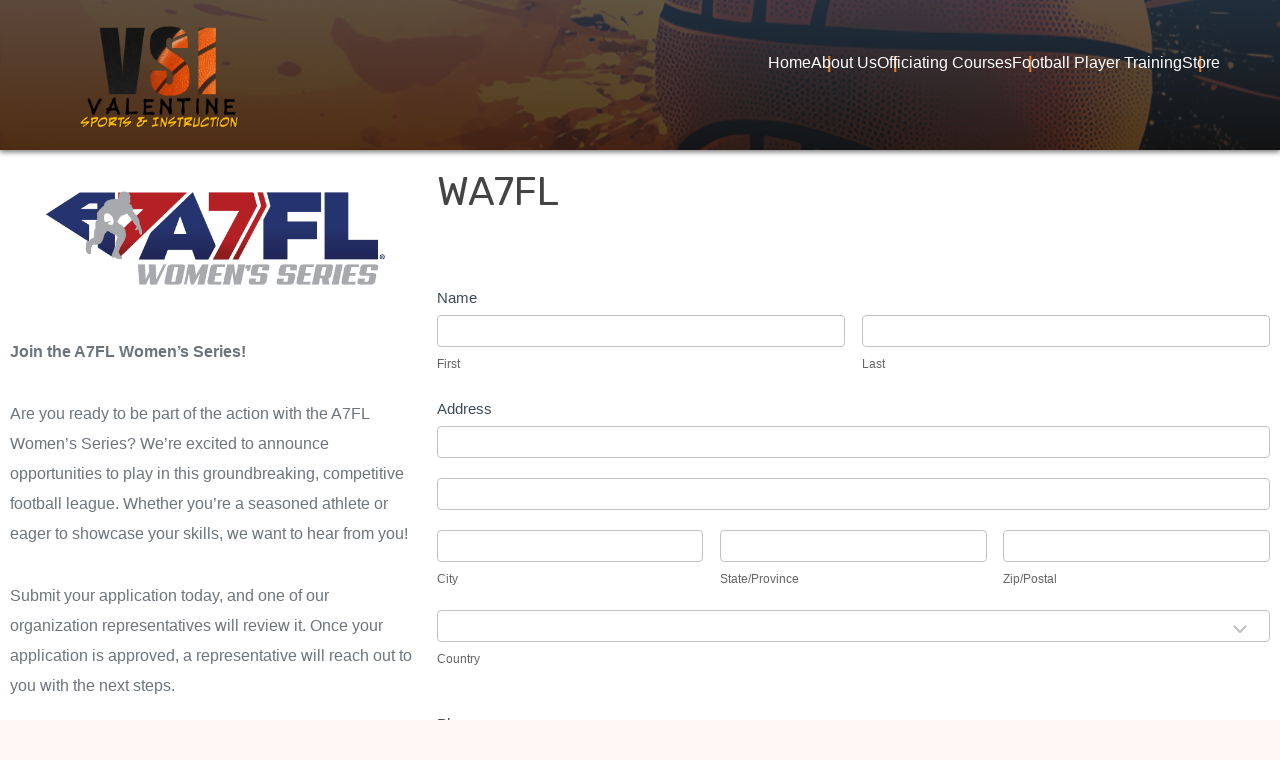

--- FILE ---
content_type: text/html; charset=UTF-8
request_url: https://valentinesports.org/wa7fl-2/
body_size: 13051
content:
<!doctype html><html lang="en-US" class="no-js" itemtype="https://schema.org/WebPage" itemscope><head><meta charset="UTF-8"><link rel="preconnect" href="https://fonts.gstatic.com/" crossorigin /><meta name="viewport" content="width=device-width, initial-scale=1, minimum-scale=1"><title>WA7FL &#8211; Valentine Sports &amp; Instruction</title><meta name='robots' content='max-image-preview:large' /><link rel='dns-prefetch' href='//stats.wp.com' /><link rel='dns-prefetch' href='//www.googletagmanager.com' /><link rel='preconnect' href='https://valentinesports.b-cdn.net' /><link rel="alternate" type="application/rss+xml" title="Valentine Sports &amp; Instruction &raquo; Feed" href="https://valentinesports.org/feed/" /><link rel="alternate" type="application/rss+xml" title="Valentine Sports &amp; Instruction &raquo; Comments Feed" href="https://valentinesports.org/comments/feed/" /><link rel="alternate" title="oEmbed (JSON)" type="application/json+oembed" href="https://valentinesports.org/wp-json/oembed/1.0/embed?url=https%3A%2F%2Fvalentinesports.org%2Fwa7fl-2%2F" /><link rel="alternate" title="oEmbed (XML)" type="text/xml+oembed" href="https://valentinesports.org/wp-json/oembed/1.0/embed?url=https%3A%2F%2Fvalentinesports.org%2Fwa7fl-2%2F&#038;format=xml" /> <script src="[data-uri]" defer></script><script data-optimized="1" src="https://valentinesports.org/wp-content/plugins/litespeed-cache/assets/js/webfontloader.min.js" defer></script><link data-optimized="2" rel="stylesheet" href="https://valentinesports.org/wp-content/litespeed/css/d7a29c7b9c34ab70742088724fd0bb44.css?ver=0d9ef" /> <script type="text/template" id="tmpl-variation-template"><div class="woocommerce-variation-description">{{{ data.variation.variation_description }}}</div>
	<div class="woocommerce-variation-price">{{{ data.variation.price_html }}}</div>
	<div class="woocommerce-variation-availability">{{{ data.variation.availability_html }}}</div></script> <script type="text/template" id="tmpl-unavailable-variation-template"><p role="alert">Sorry, this product is unavailable. Please choose a different combination.</p></script> <script src="https://valentinesports.b-cdn.net/wp-includes/js/jquery/jquery.min.js?ver=3.7.1" id="jquery-core-js"></script> <script src="https://stats.wp.com/s-202605.js" id="woocommerce-analytics-js" defer data-wp-strategy="defer"></script> 
 <script src="https://www.googletagmanager.com/gtag/js?id=G-7GWJ32BD52" id="google_gtagjs-js" defer data-deferred="1"></script> <script id="google_gtagjs-js-after" src="[data-uri]" defer></script> <link rel="https://api.w.org/" href="https://valentinesports.org/wp-json/" /><link rel="alternate" title="JSON" type="application/json" href="https://valentinesports.org/wp-json/wp/v2/pages/26274" /><link rel="EditURI" type="application/rsd+xml" title="RSD" href="https://valentinesports.org/xmlrpc.php?rsd" /><meta name="generator" content="WordPress 6.9" /><meta name="generator" content="WooCommerce 10.4.3" /><link rel="canonical" href="https://valentinesports.org/wa7fl-2/" /><link rel='shortlink' href='https://valentinesports.org/?p=26274' /><meta name="generator" content="Site Kit by Google 1.170.0" />
<noscript><style>.woocommerce-product-gallery{ opacity: 1 !important; }</style></noscript><meta name="generator" content="Elementor 3.34.2; features: additional_custom_breakpoints; settings: css_print_method-external, google_font-enabled, font_display-auto"><link rel="icon" href="https://valentinesports.b-cdn.net/wp-content/uploads/2024/08/cropped-Copy-of-Copy-of-Valentine-Sports-Instruction-32x32.png" sizes="32x32" /><link rel="icon" href="https://valentinesports.b-cdn.net/wp-content/uploads/2024/08/cropped-Copy-of-Copy-of-Valentine-Sports-Instruction-192x192.png" sizes="192x192" /><link rel="apple-touch-icon" href="https://valentinesports.b-cdn.net/wp-content/uploads/2024/08/cropped-Copy-of-Copy-of-Valentine-Sports-Instruction-180x180.png" /><meta name="msapplication-TileImage" content="https://valentinesports.b-cdn.net/wp-content/uploads/2024/08/cropped-Copy-of-Copy-of-Valentine-Sports-Instruction-270x270.png" /></head><body class="wp-singular page-template-default page page-id-26274 wp-custom-logo wp-embed-responsive wp-theme-kadence theme-kadence ldx-plugin woocommerce-no-js footer-on-bottom hide-focus-outline link-style-standard content-title-style-hide content-width-fullwidth content-style-unboxed content-vertical-padding-hide transparent-header mobile-transparent-header kadence-elementor-colors elementor-default elementor-kit-25587 elementor-page elementor-page-26274"><div id="wrapper" class="site wp-site-blocks">
<a class="skip-link screen-reader-text scroll-ignore" href="#main">Skip to content</a><header data-elementor-type="header" data-elementor-id="25570" class="elementor elementor-25570 elementor-location-header" data-elementor-post-type="elementor_library"><section class="elementor-section elementor-top-section elementor-element elementor-element-c5b8f02 elementor-section-full_width elementor-section-height-default elementor-section-height-default" data-id="c5b8f02" data-element_type="section" data-settings="{&quot;jet_parallax_layout_list&quot;:[]}"><div class="elementor-container elementor-column-gap-no"><div class="elementor-column elementor-col-100 elementor-top-column elementor-element elementor-element-2720f54" data-id="2720f54" data-element_type="column"><div class="elementor-widget-wrap elementor-element-populated"><div class="elementor-element elementor-element-bb71b7a elementor-widget elementor-widget-html" data-id="bb71b7a" data-element_type="widget" data-widget_type="html.default"><div class="elementor-widget-container">
<!DOCTYPE html><html lang="en"><head><meta charset="UTF-8"><meta name="viewport" content="width=device-width, initial-scale=1.0"><title>Valentine Sports - Header</title></head><body><header><div class="header-content"><div class="logo">
<a href="https://valentinesports.org/">
<img data-lazyloaded="1" src="[data-uri]" width="522" height="327" data-src="https://valentinesports.b-cdn.net/wp-content/uploads/2021/09/logo.png" alt="Valentine Sports & Instruction"><noscript><img data-lazyloaded="1" src="[data-uri]" width="522" height="327" data-src="https://valentinesports.b-cdn.net/wp-content/uploads/2021/09/logo.png" alt="Valentine Sports & Instruction"><noscript><img width="522" height="327" src="https://valentinesports.b-cdn.net/wp-content/uploads/2021/09/logo.png" alt="Valentine Sports & Instruction"></noscript></noscript>
</a></div>
<button class="mobile-menu-toggle" onclick="toggleMenu()">☰</button><nav id="mainNav"><ul><li><a href="https://valentinesports.org/">Home</a></li><li><a href="https://valentinesports.org/about/">About Us</a></li><li><a href="https://valentinesports.org/courses-list/">Officiating Courses</a></li><li><a href="https://valentinesports.org/football-player-training-sessions/">Football Player Training</a></li><li><a href="https://valentinesports.org/shop/">Store</a></li></ul></nav></div></header> <script data-no-optimize="1">window.lazyLoadOptions=Object.assign({},{threshold:300},window.lazyLoadOptions||{});!function(t,e){"object"==typeof exports&&"undefined"!=typeof module?module.exports=e():"function"==typeof define&&define.amd?define(e):(t="undefined"!=typeof globalThis?globalThis:t||self).LazyLoad=e()}(this,function(){"use strict";function e(){return(e=Object.assign||function(t){for(var e=1;e<arguments.length;e++){var n,a=arguments[e];for(n in a)Object.prototype.hasOwnProperty.call(a,n)&&(t[n]=a[n])}return t}).apply(this,arguments)}function o(t){return e({},at,t)}function l(t,e){return t.getAttribute(gt+e)}function c(t){return l(t,vt)}function s(t,e){return function(t,e,n){e=gt+e;null!==n?t.setAttribute(e,n):t.removeAttribute(e)}(t,vt,e)}function i(t){return s(t,null),0}function r(t){return null===c(t)}function u(t){return c(t)===_t}function d(t,e,n,a){t&&(void 0===a?void 0===n?t(e):t(e,n):t(e,n,a))}function f(t,e){et?t.classList.add(e):t.className+=(t.className?" ":"")+e}function _(t,e){et?t.classList.remove(e):t.className=t.className.replace(new RegExp("(^|\\s+)"+e+"(\\s+|$)")," ").replace(/^\s+/,"").replace(/\s+$/,"")}function g(t){return t.llTempImage}function v(t,e){!e||(e=e._observer)&&e.unobserve(t)}function b(t,e){t&&(t.loadingCount+=e)}function p(t,e){t&&(t.toLoadCount=e)}function n(t){for(var e,n=[],a=0;e=t.children[a];a+=1)"SOURCE"===e.tagName&&n.push(e);return n}function h(t,e){(t=t.parentNode)&&"PICTURE"===t.tagName&&n(t).forEach(e)}function a(t,e){n(t).forEach(e)}function m(t){return!!t[lt]}function E(t){return t[lt]}function I(t){return delete t[lt]}function y(e,t){var n;m(e)||(n={},t.forEach(function(t){n[t]=e.getAttribute(t)}),e[lt]=n)}function L(a,t){var o;m(a)&&(o=E(a),t.forEach(function(t){var e,n;e=a,(t=o[n=t])?e.setAttribute(n,t):e.removeAttribute(n)}))}function k(t,e,n){f(t,e.class_loading),s(t,st),n&&(b(n,1),d(e.callback_loading,t,n))}function A(t,e,n){n&&t.setAttribute(e,n)}function O(t,e){A(t,rt,l(t,e.data_sizes)),A(t,it,l(t,e.data_srcset)),A(t,ot,l(t,e.data_src))}function w(t,e,n){var a=l(t,e.data_bg_multi),o=l(t,e.data_bg_multi_hidpi);(a=nt&&o?o:a)&&(t.style.backgroundImage=a,n=n,f(t=t,(e=e).class_applied),s(t,dt),n&&(e.unobserve_completed&&v(t,e),d(e.callback_applied,t,n)))}function x(t,e){!e||0<e.loadingCount||0<e.toLoadCount||d(t.callback_finish,e)}function M(t,e,n){t.addEventListener(e,n),t.llEvLisnrs[e]=n}function N(t){return!!t.llEvLisnrs}function z(t){if(N(t)){var e,n,a=t.llEvLisnrs;for(e in a){var o=a[e];n=e,o=o,t.removeEventListener(n,o)}delete t.llEvLisnrs}}function C(t,e,n){var a;delete t.llTempImage,b(n,-1),(a=n)&&--a.toLoadCount,_(t,e.class_loading),e.unobserve_completed&&v(t,n)}function R(i,r,c){var l=g(i)||i;N(l)||function(t,e,n){N(t)||(t.llEvLisnrs={});var a="VIDEO"===t.tagName?"loadeddata":"load";M(t,a,e),M(t,"error",n)}(l,function(t){var e,n,a,o;n=r,a=c,o=u(e=i),C(e,n,a),f(e,n.class_loaded),s(e,ut),d(n.callback_loaded,e,a),o||x(n,a),z(l)},function(t){var e,n,a,o;n=r,a=c,o=u(e=i),C(e,n,a),f(e,n.class_error),s(e,ft),d(n.callback_error,e,a),o||x(n,a),z(l)})}function T(t,e,n){var a,o,i,r,c;t.llTempImage=document.createElement("IMG"),R(t,e,n),m(c=t)||(c[lt]={backgroundImage:c.style.backgroundImage}),i=n,r=l(a=t,(o=e).data_bg),c=l(a,o.data_bg_hidpi),(r=nt&&c?c:r)&&(a.style.backgroundImage='url("'.concat(r,'")'),g(a).setAttribute(ot,r),k(a,o,i)),w(t,e,n)}function G(t,e,n){var a;R(t,e,n),a=e,e=n,(t=Et[(n=t).tagName])&&(t(n,a),k(n,a,e))}function D(t,e,n){var a;a=t,(-1<It.indexOf(a.tagName)?G:T)(t,e,n)}function S(t,e,n){var a;t.setAttribute("loading","lazy"),R(t,e,n),a=e,(e=Et[(n=t).tagName])&&e(n,a),s(t,_t)}function V(t){t.removeAttribute(ot),t.removeAttribute(it),t.removeAttribute(rt)}function j(t){h(t,function(t){L(t,mt)}),L(t,mt)}function F(t){var e;(e=yt[t.tagName])?e(t):m(e=t)&&(t=E(e),e.style.backgroundImage=t.backgroundImage)}function P(t,e){var n;F(t),n=e,r(e=t)||u(e)||(_(e,n.class_entered),_(e,n.class_exited),_(e,n.class_applied),_(e,n.class_loading),_(e,n.class_loaded),_(e,n.class_error)),i(t),I(t)}function U(t,e,n,a){var o;n.cancel_on_exit&&(c(t)!==st||"IMG"===t.tagName&&(z(t),h(o=t,function(t){V(t)}),V(o),j(t),_(t,n.class_loading),b(a,-1),i(t),d(n.callback_cancel,t,e,a)))}function $(t,e,n,a){var o,i,r=(i=t,0<=bt.indexOf(c(i)));s(t,"entered"),f(t,n.class_entered),_(t,n.class_exited),o=t,i=a,n.unobserve_entered&&v(o,i),d(n.callback_enter,t,e,a),r||D(t,n,a)}function q(t){return t.use_native&&"loading"in HTMLImageElement.prototype}function H(t,o,i){t.forEach(function(t){return(a=t).isIntersecting||0<a.intersectionRatio?$(t.target,t,o,i):(e=t.target,n=t,a=o,t=i,void(r(e)||(f(e,a.class_exited),U(e,n,a,t),d(a.callback_exit,e,n,t))));var e,n,a})}function B(e,n){var t;tt&&!q(e)&&(n._observer=new IntersectionObserver(function(t){H(t,e,n)},{root:(t=e).container===document?null:t.container,rootMargin:t.thresholds||t.threshold+"px"}))}function J(t){return Array.prototype.slice.call(t)}function K(t){return t.container.querySelectorAll(t.elements_selector)}function Q(t){return c(t)===ft}function W(t,e){return e=t||K(e),J(e).filter(r)}function X(e,t){var n;(n=K(e),J(n).filter(Q)).forEach(function(t){_(t,e.class_error),i(t)}),t.update()}function t(t,e){var n,a,t=o(t);this._settings=t,this.loadingCount=0,B(t,this),n=t,a=this,Y&&window.addEventListener("online",function(){X(n,a)}),this.update(e)}var Y="undefined"!=typeof window,Z=Y&&!("onscroll"in window)||"undefined"!=typeof navigator&&/(gle|ing|ro)bot|crawl|spider/i.test(navigator.userAgent),tt=Y&&"IntersectionObserver"in window,et=Y&&"classList"in document.createElement("p"),nt=Y&&1<window.devicePixelRatio,at={elements_selector:".lazy",container:Z||Y?document:null,threshold:300,thresholds:null,data_src:"src",data_srcset:"srcset",data_sizes:"sizes",data_bg:"bg",data_bg_hidpi:"bg-hidpi",data_bg_multi:"bg-multi",data_bg_multi_hidpi:"bg-multi-hidpi",data_poster:"poster",class_applied:"applied",class_loading:"litespeed-loading",class_loaded:"litespeed-loaded",class_error:"error",class_entered:"entered",class_exited:"exited",unobserve_completed:!0,unobserve_entered:!1,cancel_on_exit:!0,callback_enter:null,callback_exit:null,callback_applied:null,callback_loading:null,callback_loaded:null,callback_error:null,callback_finish:null,callback_cancel:null,use_native:!1},ot="src",it="srcset",rt="sizes",ct="poster",lt="llOriginalAttrs",st="loading",ut="loaded",dt="applied",ft="error",_t="native",gt="data-",vt="ll-status",bt=[st,ut,dt,ft],pt=[ot],ht=[ot,ct],mt=[ot,it,rt],Et={IMG:function(t,e){h(t,function(t){y(t,mt),O(t,e)}),y(t,mt),O(t,e)},IFRAME:function(t,e){y(t,pt),A(t,ot,l(t,e.data_src))},VIDEO:function(t,e){a(t,function(t){y(t,pt),A(t,ot,l(t,e.data_src))}),y(t,ht),A(t,ct,l(t,e.data_poster)),A(t,ot,l(t,e.data_src)),t.load()}},It=["IMG","IFRAME","VIDEO"],yt={IMG:j,IFRAME:function(t){L(t,pt)},VIDEO:function(t){a(t,function(t){L(t,pt)}),L(t,ht),t.load()}},Lt=["IMG","IFRAME","VIDEO"];return t.prototype={update:function(t){var e,n,a,o=this._settings,i=W(t,o);{if(p(this,i.length),!Z&&tt)return q(o)?(e=o,n=this,i.forEach(function(t){-1!==Lt.indexOf(t.tagName)&&S(t,e,n)}),void p(n,0)):(t=this._observer,o=i,t.disconnect(),a=t,void o.forEach(function(t){a.observe(t)}));this.loadAll(i)}},destroy:function(){this._observer&&this._observer.disconnect(),K(this._settings).forEach(function(t){I(t)}),delete this._observer,delete this._settings,delete this.loadingCount,delete this.toLoadCount},loadAll:function(t){var e=this,n=this._settings;W(t,n).forEach(function(t){v(t,e),D(t,n,e)})},restoreAll:function(){var e=this._settings;K(e).forEach(function(t){P(t,e)})}},t.load=function(t,e){e=o(e);D(t,e)},t.resetStatus=function(t){i(t)},t}),function(t,e){"use strict";function n(){e.body.classList.add("litespeed_lazyloaded")}function a(){console.log("[LiteSpeed] Start Lazy Load"),o=new LazyLoad(Object.assign({},t.lazyLoadOptions||{},{elements_selector:"[data-lazyloaded]",callback_finish:n})),i=function(){o.update()},t.MutationObserver&&new MutationObserver(i).observe(e.documentElement,{childList:!0,subtree:!0,attributes:!0})}var o,i;t.addEventListener?t.addEventListener("load",a,!1):t.attachEvent("onload",a)}(window,document);</script><script data-optimized="1" src="https://valentinesports.org/wp-content/litespeed/js/26c9f61551bf85d1679e4e0b479a31f5.js?ver=0d9ef" defer></script></body></html></div></div></div></div></div></section></header><main id="inner-wrap" class="wrap kt-clear" role="main"><div id="primary" class="content-area"><div class="content-container site-container"><div id="main" class="site-main"><div class="woocommerce kadence-woo-messages-none-woo-pages woocommerce-notices-wrapper"></div><div class="content-wrap"><article id="post-26274" class="entry content-bg single-entry post-26274 page type-page status-publish hentry"><div class="entry-content-wrap"><div class="entry-content single-content"><div data-elementor-type="wp-page" data-elementor-id="26274" class="elementor elementor-26274" data-elementor-post-type="page"><section class="elementor-section elementor-top-section elementor-element elementor-element-0e474bb elementor-section-full_width elementor-section-height-default elementor-section-height-default" data-id="0e474bb" data-element_type="section" data-settings="{&quot;jet_parallax_layout_list&quot;:[]}"><div class="elementor-container elementor-column-gap-default"><div class="elementor-column elementor-col-50 elementor-top-column elementor-element elementor-element-422c3eb" data-id="422c3eb" data-element_type="column"><div class="elementor-widget-wrap elementor-element-populated"><div class="elementor-element elementor-element-3b106d1 elementor-widget elementor-widget-image" data-id="3b106d1" data-element_type="widget" data-widget_type="image.default"><div class="elementor-widget-container">
<img data-lazyloaded="1" src="[data-uri]" fetchpriority="high" decoding="async" width="676" height="261" data-src="https://valentinesports.b-cdn.net/wp-content/uploads/2023/11/A7FL-Womens-Series-Logo.png" class="attachment-large size-large wp-image-26359" alt="" data-srcset="https://valentinesports.b-cdn.net/wp-content/uploads/2023/11/A7FL-Womens-Series-Logo.png 676w, https://valentinesports.b-cdn.net/wp-content/uploads/2023/11/A7FL-Womens-Series-Logo-300x116.png 300w, https://valentinesports.b-cdn.net/wp-content/uploads/2023/11/A7FL-Womens-Series-Logo-600x232.png 600w" data-sizes="(max-width: 676px) 100vw, 676px" /><noscript><img fetchpriority="high" decoding="async" width="676" height="261" src="https://valentinesports.b-cdn.net/wp-content/uploads/2023/11/A7FL-Womens-Series-Logo.png" class="attachment-large size-large wp-image-26359" alt="" srcset="https://valentinesports.b-cdn.net/wp-content/uploads/2023/11/A7FL-Womens-Series-Logo.png 676w, https://valentinesports.b-cdn.net/wp-content/uploads/2023/11/A7FL-Womens-Series-Logo-300x116.png 300w, https://valentinesports.b-cdn.net/wp-content/uploads/2023/11/A7FL-Womens-Series-Logo-600x232.png 600w" sizes="(max-width: 676px) 100vw, 676px" /></noscript></div></div><div class="elementor-element elementor-element-c603697 elementor-widget elementor-widget-text-editor" data-id="c603697" data-element_type="widget" data-widget_type="text-editor.default"><div class="elementor-widget-container"><p><strong>Join the A7FL Women’s Series!</strong></p><p>Are you ready to be part of the action with the A7FL Women’s Series? We&#8217;re excited to announce opportunities to play in this groundbreaking, competitive football league. Whether you&#8217;re a seasoned athlete or eager to showcase your skills, we want to hear from you!</p><p>Submit your application today, and one of our organization representatives will review it. Once your application is approved, a representative will reach out to you with the next steps.</p><p>Don&#8217;t miss your chance to join this dynamic and fast-paced league. Take the first step toward becoming a part of the A7FL Women’s Series family!</p><p><strong>Apply Now</strong> and let’s get you in the game!</p></div></div></div></div><div class="elementor-column elementor-col-50 elementor-top-column elementor-element elementor-element-a4c5fc4" data-id="a4c5fc4" data-element_type="column"><div class="elementor-widget-wrap elementor-element-populated"><div class="elementor-element elementor-element-4a89479 elementor-widget elementor-widget-shortcode" data-id="4a89479" data-element_type="widget" data-widget_type="shortcode.default"><div class="elementor-widget-container"><div class="elementor-shortcode"><div class="frm_forms  with_frm_style frm_style_formidable-style" id="frm_form_4_container" data-token="de4ee886d11c105dca4df2ff5a845afa"><form enctype="multipart/form-data" method="post" class="frm-show-form  frm_pro_form " id="form_wa7fl2" data-token="de4ee886d11c105dca4df2ff5a845afa"><div class="frm_form_fields "><fieldset><legend class="frm_screen_reader">WA7FL</legend><h3 class="frm_form_title">WA7FL</h3><div class="frm_fields_container">
<input type="hidden" name="frm_action" value="create" />
<input type="hidden" name="form_id" value="4" />
<input type="hidden" name="frm_hide_fields_4" id="frm_hide_fields_4" value="" />
<input type="hidden" name="form_key" value="wa7fl2" />
<input type="hidden" name="item_meta[0]" value="" />
<input type="hidden" id="frm_submit_entry_4" name="frm_submit_entry_4" value="cb92e63d72" /><input type="hidden" name="_wp_http_referer" value="/wa7fl-2/" /><div id="frm_field_36_container" class="frm_form_field form-field  frm_top_container frm12 frm_first"><div  id="field_a0zxz2_label" class="frm_primary_label">Name
<span class="frm_required" aria-hidden="true"></span></div><fieldset aria-labelledby="field_a0zxz2_label"><legend class="frm_screen_reader frm_hidden">
Name</legend><div  class="frm_combo_inputs_container" id="frm_combo_inputs_container_36" data-name-layout="first_last"><div
id="frm_field_36-first_container"
class="frm_form_field form-field frm_form_subfield-first  frm6"
data-sub-field-name="first"
>
<label for="field_a0zxz2_first" class="frm_screen_reader frm_hidden">
First				</label><input  type="text" id="field_a0zxz2_first" value="" name="item_meta[36][first]" autocomplete="given-name" data-invmsg="Name is invalid" aria-invalid="false"  /><div class="frm_description" id="frm_field_36_first_desc">First</div></div><div
id="frm_field_36-last_container"
class="frm_form_field form-field frm_form_subfield-last  frm6"
data-sub-field-name="last"
>
<label for="field_a0zxz2_last" class="frm_screen_reader frm_hidden">
Last				</label><input  type="text" id="field_a0zxz2_last" value="" name="item_meta[36][last]" autocomplete="family-name" data-invmsg="Name is invalid" aria-invalid="false"  /><div class="frm_description" id="frm_field_36_last_desc">Last</div></div></div></fieldset></div><div id="frm_field_37_container" class="frm_form_field form-field  frm_top_container"><div  id="field_zdt112_label" class="frm_primary_label">Address
<span class="frm_required" aria-hidden="true"></span></div><fieldset aria-labelledby="field_zdt112_label"><legend class="frm_screen_reader frm_hidden">
Address</legend><div class="frm_combo_inputs_container"><div id="frm_field_37-line1_container" class="frm_form_field form-field ">
<label for="field_zdt112_line1" class="frm_screen_reader frm_hidden">
Address	</label>
<input type="text" id="field_zdt112_line1" value="" name="item_meta[37][line1]"  data-invmsg="Address is invalid" aria-invalid="false"   autocomplete="address-line1" /></div><div id="frm_field_37-line2_container" class="frm_form_field form-field ">
<label for="field_zdt112_line2" class="frm_screen_reader frm_hidden">
Address	</label>
<input type="text" id="field_zdt112_line2" value="" name="item_meta[37][line2]"  data-invmsg="Address is invalid" class="frm_optional" aria-invalid="false"   autocomplete="address-line2" /></div><div id="frm_field_37-city_container" class="frm_form_field form-field frm_third frm_first">
<label for="field_zdt112_city" class="frm_screen_reader frm_hidden">
City	</label>
<input type="text" id="field_zdt112_city" value="" name="item_meta[37][city]"  data-invmsg="Address is invalid" aria-invalid="false"   autocomplete="address-level2" /><div class="frm_description">City</div></div><div id="frm_field_37-state_container" class="frm_form_field form-field frm_third">
<label for="field_zdt112_state" class="frm_screen_reader frm_hidden">
State/Province	</label>
<input type="text" id="field_zdt112_state" value="" name="item_meta[37][state]"  data-invmsg="Address is invalid" aria-invalid="false"   autocomplete="address-level1" /><div class="frm_description">State/Province</div></div><div id="frm_field_37-zip_container" class="frm_form_field form-field frm_third">
<label for="field_zdt112_zip" class="frm_screen_reader frm_hidden">
Zip/Postal	</label>
<input type="text" id="field_zdt112_zip" value="" name="item_meta[37][zip]"  data-invmsg="Address is invalid" aria-invalid="false"   autocomplete="postal-code" /><div class="frm_description">Zip/Postal</div></div><div id="frm_field_37-country_container" class="frm_form_field form-field ">
<label for="field_zdt112_country" class="frm_screen_reader frm_hidden">
Country	</label>
<select name="item_meta[37][country]" id="field_zdt112_country"  data-invmsg="Address is invalid" aria-invalid="false"   autocomplete="country-name"><option value="" class=""></option><option  value="Afghanistan" data-code="AF">Afghanistan</option><option  value="Aland Islands" data-code="AX">Aland Islands</option><option  value="Albania" data-code="AL">Albania</option><option  value="Algeria" data-code="DZ">Algeria</option><option  value="American Samoa" data-code="AS">American Samoa</option><option  value="Andorra" data-code="AD">Andorra</option><option  value="Angola" data-code="AO">Angola</option><option  value="Anguilla" data-code="AI">Anguilla</option><option  value="Antarctica" data-code="AQ">Antarctica</option><option  value="Antigua and Barbuda" data-code="AG">Antigua and Barbuda</option><option  value="Argentina" data-code="AR">Argentina</option><option  value="Armenia" data-code="AM">Armenia</option><option  value="Aruba" data-code="AW">Aruba</option><option  value="Australia" data-code="AU">Australia</option><option  value="Austria" data-code="AT">Austria</option><option  value="Azerbaijan" data-code="AZ">Azerbaijan</option><option  value="Bahamas" data-code="BS">Bahamas</option><option  value="Bahrain" data-code="BH">Bahrain</option><option  value="Bangladesh" data-code="BD">Bangladesh</option><option  value="Barbados" data-code="BB">Barbados</option><option  value="Belarus" data-code="BY">Belarus</option><option  value="Belgium" data-code="BE">Belgium</option><option  value="Belize" data-code="BZ">Belize</option><option  value="Benin" data-code="BJ">Benin</option><option  value="Bermuda" data-code="BM">Bermuda</option><option  value="Bhutan" data-code="BT">Bhutan</option><option  value="Bolivia" data-code="BO">Bolivia</option><option  value="Bonaire, Sint Eustatius and Saba">Bonaire, Sint Eustatius and Saba</option><option  value="Bosnia and Herzegovina" data-code="BA">Bosnia and Herzegovina</option><option  value="Botswana" data-code="BW">Botswana</option><option  value="Bouvet Island" data-code="BV">Bouvet Island</option><option  value="Brazil" data-code="BR">Brazil</option><option  value="British Indian Ocean Territory" data-code="IO">British Indian Ocean Territory</option><option  value="Brunei" data-code="BN">Brunei</option><option  value="Bulgaria" data-code="BG">Bulgaria</option><option  value="Burkina Faso" data-code="BF">Burkina Faso</option><option  value="Burundi" data-code="BI">Burundi</option><option  value="C&ocirc;te d&#039;Ivoire">C&ocirc;te d&#039;Ivoire</option><option  value="Cambodia" data-code="KH">Cambodia</option><option  value="Cameroon" data-code="CM">Cameroon</option><option  value="Canada" data-code="CA">Canada</option><option  value="Cape Verde" data-code="CV">Cape Verde</option><option  value="Cayman Islands" data-code="KY">Cayman Islands</option><option  value="Central African Republic" data-code="CF">Central African Republic</option><option  value="Chad" data-code="TD">Chad</option><option  value="Chile" data-code="CL">Chile</option><option  value="China" data-code="CN">China</option><option  value="Christmas Island" data-code="CX">Christmas Island</option><option  value="Cocos (Keeling) Islands">Cocos (Keeling) Islands</option><option  value="Colombia" data-code="CO">Colombia</option><option  value="Comoros" data-code="KM">Comoros</option><option  value="Congo">Congo</option><option  value="Cook Islands" data-code="CK">Cook Islands</option><option  value="Costa Rica" data-code="CR">Costa Rica</option><option  value="Croatia" data-code="HR">Croatia</option><option  value="Cuba" data-code="CU">Cuba</option><option  value="Curacao" data-code="CW">Curacao</option><option  value="Cyprus" data-code="CY">Cyprus</option><option  value="Czech Republic" data-code="CZ">Czech Republic</option><option  value="Denmark" data-code="DK">Denmark</option><option  value="Djibouti" data-code="DJ">Djibouti</option><option  value="Dominica" data-code="DM">Dominica</option><option  value="Dominican Republic" data-code="DO">Dominican Republic</option><option  value="East Timor" data-code="TL">East Timor</option><option  value="Ecuador" data-code="EC">Ecuador</option><option  value="Egypt" data-code="EG">Egypt</option><option  value="El Salvador" data-code="SV">El Salvador</option><option  value="Equatorial Guinea" data-code="GQ">Equatorial Guinea</option><option  value="Eritrea" data-code="ER">Eritrea</option><option  value="Estonia" data-code="EE">Estonia</option><option  value="Ethiopia" data-code="ET">Ethiopia</option><option  value="Falkland Islands (Malvinas)">Falkland Islands (Malvinas)</option><option  value="Faroe Islands" data-code="FO">Faroe Islands</option><option  value="Fiji" data-code="FJ">Fiji</option><option  value="Finland" data-code="FI">Finland</option><option  value="France" data-code="FR">France</option><option  value="French Guiana" data-code="GF">French Guiana</option><option  value="French Polynesia" data-code="PF">French Polynesia</option><option  value="French Southern Territories" data-code="TF">French Southern Territories</option><option  value="Gabon" data-code="GA">Gabon</option><option  value="Gambia" data-code="GM">Gambia</option><option  value="Georgia" data-code="GE">Georgia</option><option  value="Germany" data-code="DE">Germany</option><option  value="Ghana" data-code="GH">Ghana</option><option  value="Gibraltar" data-code="GI">Gibraltar</option><option  value="Greece" data-code="GR">Greece</option><option  value="Greenland" data-code="GL">Greenland</option><option  value="Grenada" data-code="GD">Grenada</option><option  value="Guadeloupe" data-code="GP">Guadeloupe</option><option  value="Guam" data-code="GU">Guam</option><option  value="Guatemala" data-code="GT">Guatemala</option><option  value="Guernsey" data-code="GG">Guernsey</option><option  value="Guinea" data-code="GN">Guinea</option><option  value="Guinea-Bissau" data-code="GW">Guinea-Bissau</option><option  value="Guyana" data-code="GY">Guyana</option><option  value="Haiti" data-code="HT">Haiti</option><option  value="Heard Island and McDonald Islands" data-code="HM">Heard Island and McDonald Islands</option><option  value="Holy See">Holy See</option><option  value="Honduras" data-code="HN">Honduras</option><option  value="Hong Kong" data-code="HK">Hong Kong</option><option  value="Hungary" data-code="HU">Hungary</option><option  value="Iceland" data-code="IS">Iceland</option><option  value="India" data-code="IN">India</option><option  value="Indonesia" data-code="ID">Indonesia</option><option  value="Iran" data-code="IR">Iran</option><option  value="Iraq" data-code="IQ">Iraq</option><option  value="Ireland" data-code="IE">Ireland</option><option  value="Isle of Man" data-code="IM">Isle of Man</option><option  value="Israel" data-code="IL">Israel</option><option  value="Italy" data-code="IT">Italy</option><option  value="Jamaica" data-code="JM">Jamaica</option><option  value="Japan" data-code="JP">Japan</option><option  value="Jersey" data-code="JE">Jersey</option><option  value="Jordan" data-code="JO">Jordan</option><option  value="Kazakhstan" data-code="KZ">Kazakhstan</option><option  value="Kenya" data-code="KE">Kenya</option><option  value="Kiribati" data-code="KI">Kiribati</option><option  value="Kosovo" data-code="XK">Kosovo</option><option  value="Kuwait" data-code="KW">Kuwait</option><option  value="Kyrgyzstan" data-code="KG">Kyrgyzstan</option><option  value="Laos" data-code="LA">Laos</option><option  value="Latvia" data-code="LV">Latvia</option><option  value="Lebanon" data-code="LB">Lebanon</option><option  value="Lesotho" data-code="LS">Lesotho</option><option  value="Liberia" data-code="LR">Liberia</option><option  value="Libya" data-code="LY">Libya</option><option  value="Liechtenstein" data-code="LI">Liechtenstein</option><option  value="Lithuania" data-code="LT">Lithuania</option><option  value="Luxembourg" data-code="LU">Luxembourg</option><option  value="Macao" data-code="MO">Macao</option><option  value="Macedonia" data-code="MK">Macedonia</option><option  value="Madagascar" data-code="MG">Madagascar</option><option  value="Malawi" data-code="MW">Malawi</option><option  value="Malaysia" data-code="MY">Malaysia</option><option  value="Maldives" data-code="MV">Maldives</option><option  value="Mali" data-code="ML">Mali</option><option  value="Malta" data-code="MT">Malta</option><option  value="Marshall Islands" data-code="MH">Marshall Islands</option><option  value="Martinique" data-code="MQ">Martinique</option><option  value="Mauritania" data-code="MR">Mauritania</option><option  value="Mauritius" data-code="MU">Mauritius</option><option  value="Mayotte" data-code="YT">Mayotte</option><option  value="Mexico" data-code="MX">Mexico</option><option  value="Micronesia" data-code="FM">Micronesia</option><option  value="Moldova" data-code="MD">Moldova</option><option  value="Monaco" data-code="MC">Monaco</option><option  value="Mongolia" data-code="MN">Mongolia</option><option  value="Montenegro" data-code="ME">Montenegro</option><option  value="Montserrat" data-code="MS">Montserrat</option><option  value="Morocco" data-code="MA">Morocco</option><option  value="Mozambique" data-code="MZ">Mozambique</option><option  value="Myanmar" data-code="MM">Myanmar</option><option  value="Namibia" data-code="NA">Namibia</option><option  value="Nauru" data-code="NR">Nauru</option><option  value="Nepal" data-code="NP">Nepal</option><option  value="Netherlands" data-code="NL">Netherlands</option><option  value="New Caledonia" data-code="NC">New Caledonia</option><option  value="New Zealand" data-code="NZ">New Zealand</option><option  value="Nicaragua" data-code="NI">Nicaragua</option><option  value="Niger" data-code="NE">Niger</option><option  value="Nigeria" data-code="NG">Nigeria</option><option  value="Niue" data-code="NU">Niue</option><option  value="Norfolk Island" data-code="NF">Norfolk Island</option><option  value="North Korea" data-code="KP">North Korea</option><option  value="Northern Mariana Islands" data-code="MP">Northern Mariana Islands</option><option  value="Norway" data-code="NO">Norway</option><option  value="Oman" data-code="OM">Oman</option><option  value="Pakistan" data-code="PK">Pakistan</option><option  value="Palau" data-code="PW">Palau</option><option  value="Palestine">Palestine</option><option  value="Panama" data-code="PA">Panama</option><option  value="Papua New Guinea" data-code="PG">Papua New Guinea</option><option  value="Paraguay" data-code="PY">Paraguay</option><option  value="Peru" data-code="PE">Peru</option><option  value="Philippines" data-code="PH">Philippines</option><option  value="Pitcairn" data-code="PN">Pitcairn</option><option  value="Poland" data-code="PL">Poland</option><option  value="Portugal" data-code="PT">Portugal</option><option  value="Puerto Rico" data-code="PR">Puerto Rico</option><option  value="Qatar" data-code="QA">Qatar</option><option  value="Reunion" data-code="RE">Reunion</option><option  value="Romania" data-code="RO">Romania</option><option  value="Russia" data-code="RU">Russia</option><option  value="Rwanda" data-code="RW">Rwanda</option><option  value="Saint Barthelemy" data-code="BL">Saint Barthelemy</option><option  value="Saint Helena, Ascension and Tristan da Cunha">Saint Helena, Ascension and Tristan da Cunha</option><option  value="Saint Kitts and Nevis" data-code="KN">Saint Kitts and Nevis</option><option  value="Saint Lucia" data-code="LC">Saint Lucia</option><option  value="Saint Martin (French part)">Saint Martin (French part)</option><option  value="Saint Pierre and Miquelon" data-code="PM">Saint Pierre and Miquelon</option><option  value="Saint Vincent and the Grenadines" data-code="VC">Saint Vincent and the Grenadines</option><option  value="Samoa" data-code="WS">Samoa</option><option  value="San Marino" data-code="SM">San Marino</option><option  value="Sao Tome and Principe" data-code="ST">Sao Tome and Principe</option><option  value="Saudi Arabia" data-code="SA">Saudi Arabia</option><option  value="Senegal" data-code="SN">Senegal</option><option  value="Serbia" data-code="RS">Serbia</option><option  value="Seychelles" data-code="SC">Seychelles</option><option  value="Sierra Leone" data-code="SL">Sierra Leone</option><option  value="Singapore" data-code="SG">Singapore</option><option  value="Sint Maarten (Dutch part)">Sint Maarten (Dutch part)</option><option  value="Slovakia" data-code="SK">Slovakia</option><option  value="Slovenia" data-code="SI">Slovenia</option><option  value="Solomon Islands" data-code="SB">Solomon Islands</option><option  value="Somalia" data-code="SO">Somalia</option><option  value="South Africa" data-code="ZA">South Africa</option><option  value="South Georgia and the South Sandwich Islands" data-code="GS">South Georgia and the South Sandwich Islands</option><option  value="South Korea" data-code="KR">South Korea</option><option  value="South Sudan" data-code="SS">South Sudan</option><option  value="Spain" data-code="ES">Spain</option><option  value="Sri Lanka" data-code="LK">Sri Lanka</option><option  value="Sudan" data-code="SD">Sudan</option><option  value="Suriname" data-code="SR">Suriname</option><option  value="Svalbard and Jan Mayen" data-code="SJ">Svalbard and Jan Mayen</option><option  value="Swaziland" data-code="SZ">Swaziland</option><option  value="Sweden" data-code="SE">Sweden</option><option  value="Switzerland" data-code="CH">Switzerland</option><option  value="Syria" data-code="SY">Syria</option><option  value="Taiwan" data-code="TW">Taiwan</option><option  value="Tajikistan" data-code="TJ">Tajikistan</option><option  value="Tanzania" data-code="TZ">Tanzania</option><option  value="Thailand" data-code="TH">Thailand</option><option  value="Timor-Leste">Timor-Leste</option><option  value="Togo" data-code="TG">Togo</option><option  value="Tokelau" data-code="TK">Tokelau</option><option  value="Tonga" data-code="TO">Tonga</option><option  value="Trinidad and Tobago" data-code="TT">Trinidad and Tobago</option><option  value="Tunisia" data-code="TN">Tunisia</option><option  value="Turkey" data-code="TR">Turkey</option><option  value="Turkmenistan" data-code="TM">Turkmenistan</option><option  value="Turks and Caicos Islands" data-code="TC">Turks and Caicos Islands</option><option  value="Tuvalu" data-code="TV">Tuvalu</option><option  value="Uganda" data-code="UG">Uganda</option><option  value="Ukraine" data-code="UA">Ukraine</option><option  value="United Arab Emirates" data-code="AE">United Arab Emirates</option><option  value="United Kingdom" data-code="GB">United Kingdom</option><option  value="United States" data-code="US">United States</option><option  value="United States Minor Outlying Islands" data-code="UM">United States Minor Outlying Islands</option><option  value="Uruguay" data-code="UY">Uruguay</option><option  value="Uzbekistan" data-code="UZ">Uzbekistan</option><option  value="Vanuatu" data-code="VU">Vanuatu</option><option  value="Vatican City">Vatican City</option><option  value="Venezuela" data-code="VE">Venezuela</option><option  value="Vietnam" data-code="VN">Vietnam</option><option  value="Virgin Islands, British">Virgin Islands, British</option><option  value="Virgin Islands, U.S.">Virgin Islands, U.S.</option><option  value="Wallis and Futuna" data-code="WF">Wallis and Futuna</option><option  value="Western Sahara" data-code="EH">Western Sahara</option><option  value="Yemen" data-code="YE">Yemen</option><option  value="Zambia" data-code="ZM">Zambia</option><option  value="Zimbabwe" data-code="ZW">Zimbabwe</option>		</select><div class="frm_description">Country</div></div></div></fieldset></div><div id="frm_field_38_container" class="frm_form_field form-field  frm_top_container">
<label for="field_5s8a82" id="field_5s8a82_label" class="frm_primary_label">Phone
<span class="frm_required" aria-hidden="true"></span>
</label>
<input type="tel" id="field_5s8a82" name="item_meta[38]" value=""  data-invmsg="Phone is invalid" aria-invalid="false" pattern="((\+\d{1,3}(-|.| )?\(?\d\)?(-| |.)?\d{1,5})|(\(?\d{2,6}\)?))(-|.| )?(\d{3,4})(-|.| )?(\d{4})(( x| ext)\d{1,5}){0,1}$"  /></div><div id="frm_field_39_container" class="frm_form_field form-field  frm_top_container">
<label for="field_ritut2" id="field_ritut2_label" class="frm_primary_label">Age
<span class="frm_required" aria-hidden="true"></span>
</label>
<input type="number" id="field_ritut2" name="item_meta[39]" value="" data-invmsg="Text is invalid" aria-invalid="false"   min="1" max="99" step="1" /></div><div id="frm_field_40_container" class="frm_form_field form-field  frm_top_container">
<label for="field_512jp2" id="field_512jp2_label" class="frm_primary_label">Position
<span class="frm_required" aria-hidden="true"></span>
</label>
<input  type="text" id="field_512jp2" name="item_meta[40]" value=""  data-invmsg="Text is invalid" aria-invalid="false"   /></div><div id="frm_field_41_container" class="frm_form_field form-field  frm_top_container">
<label for="field_cxlsd2" id="field_cxlsd2_label" class="frm_primary_label">Shirt size
<span class="frm_required" aria-hidden="true"></span>
</label>
<input  type="text" id="field_cxlsd2" name="item_meta[41]" value=""  data-invmsg="Text is invalid" aria-invalid="false"   /></div><div id="frm_field_42_container" class="frm_form_field form-field  frm_top_container">
<label for="field_s4qit2" id="field_s4qit2_label" class="frm_primary_label">Short size
<span class="frm_required" aria-hidden="true"></span>
</label>
<input  type="text" id="field_s4qit2" name="item_meta[42]" value=""  data-invmsg="Text is invalid" aria-invalid="false"   /></div><div id="frm_field_43_container" class="frm_form_field form-field  frm_top_container">
<label for="field_odthd2" id="field_odthd2_label" class="frm_primary_label">Pant size
<span class="frm_required" aria-hidden="true"></span>
</label>
<input  type="text" id="field_odthd2" name="item_meta[43]" value=""  data-invmsg="Text is invalid" aria-invalid="false"   /></div><div id="frm_field_44_container" class="frm_form_field form-field  frm_top_container">
<label for="field_44v882" id="field_44v882_label" class="frm_primary_label">Hat size
<span class="frm_required" aria-hidden="true"></span>
</label>
<input  type="text" id="field_44v882" name="item_meta[44]" value=""  data-invmsg="Text is invalid" aria-invalid="false"   /></div><div id="frm_field_48_container" class="frm_form_field frm_section_heading form-field "><h3 class="frm_pos_top frm_section_spacing">For uniform purposes only please provide the following measurements</h3><div id="frm_field_50_container" class="frm_form_field form-field  frm_top_container">
<label for="field_62bax" id="field_62bax_label" class="frm_primary_label">Hip
<span class="frm_required" aria-hidden="true"></span>
</label>
<input  type="text" id="field_62bax" name="item_meta[50]" value=""  data-sectionid="48"  data-invmsg="Text is invalid" aria-invalid="false"   /></div><div id="frm_field_51_container" class="frm_form_field form-field  frm_top_container">
<label for="field_u9pdt" id="field_u9pdt_label" class="frm_primary_label">Thigh
<span class="frm_required" aria-hidden="true"></span>
</label>
<input  type="text" id="field_u9pdt" name="item_meta[51]" value=""  data-sectionid="48"  data-invmsg="Text is invalid" aria-invalid="false"   /></div><div id="frm_field_52_container" class="frm_form_field form-field  frm_top_container">
<label for="field_xqzmm" id="field_xqzmm_label" class="frm_primary_label">Breast
<span class="frm_required" aria-hidden="true"></span>
</label>
<input  type="text" id="field_xqzmm" name="item_meta[52]" value=""  data-sectionid="48"  data-invmsg="Text is invalid" aria-invalid="false"   /></div></div><div id="frm_field_46_container" class="frm_form_field form-field  frm_none_container">
<label for="g-recaptcha-response" id="field_65ur92_label" class="frm_primary_label">Captcha
<span class="frm_required" aria-hidden="true"></span>
</label><div  id="field_65ur92" class="frm-g-recaptcha" data-sitekey="6LeTqIAoAAAAAKFbvDDILgvvrWH-xQ1aiAYOrAiL" data-size="invisible" data-theme="light"></div></div>
<input type="hidden" name="item_key" value="" /><div id="frm_field_112_container">
<label for="field_13l56" >
If you are human, leave this field blank.			</label>
<input  id="field_13l56" type="text" class="frm_form_field form-field frm_verify" name="item_meta[112]" value=""  /></div>
<input name="frm_state" type="hidden" value="PXifwNqNh53E31BArkOj8xfPHaAcPgUqnpUimpE0FFszzzGeF2rtZ5yFKJswR3bT" /><div class="frm_submit"><button class="frm_button_submit frm_final_submit" type="submit"  >Submit</button></div></div></fieldset></div></form></div></div></div></div></div></div></div></section></div></div></div></article></div></div></div></div></main><footer data-elementor-type="footer" data-elementor-id="25806" class="elementor elementor-25806 elementor-location-footer" data-elementor-post-type="elementor_library"><section class="elementor-section elementor-top-section elementor-element elementor-element-39b03ce elementor-section-full_width elementor-section-stretched elementor-section-height-default elementor-section-height-default" data-id="39b03ce" data-element_type="section" data-settings="{&quot;stretch_section&quot;:&quot;section-stretched&quot;,&quot;jet_parallax_layout_list&quot;:[]}"><div class="elementor-container elementor-column-gap-no"><div class="elementor-column elementor-col-100 elementor-top-column elementor-element elementor-element-7953298" data-id="7953298" data-element_type="column"><div class="elementor-widget-wrap elementor-element-populated"><div class="elementor-element elementor-element-54e1946 elementor-widget elementor-widget-html" data-id="54e1946" data-element_type="widget" data-widget_type="html.default"><div class="elementor-widget-container">
<!DOCTYPE html><html lang="en"><head><meta charset="UTF-8"><meta name="viewport" content="width=device-width, initial-scale=1.0"><title>Valentine Sports - Footer</title></head><body><footer><div class="safe-sport"><div class="safe-sport-logo">
<img data-lazyloaded="1" src="[data-uri]" width="1294" height="390" data-src="https://valentinesports.b-cdn.net/wp-content/uploads/2022/10/safesports.png" alt="U.S. Center for SafeSport"><noscript><img width="1294" height="390" src="https://valentinesports.b-cdn.net/wp-content/uploads/2022/10/safesports.png" alt="U.S. Center for SafeSport"></noscript></div><p>Valentine Sports & Instruction is committed to protecting those involved with our sports engagements. That's why we have partnered with Safe Sports to be our provider of background checks for our staff and contractors.</p></div><div class="footer-content"><div class="footer-logo">
<img data-lazyloaded="1" src="[data-uri]" width="522" height="327" data-src="https://valentinesports.b-cdn.net/wp-content/uploads/2021/09/logo.png" alt="Valentine Sports & Instruction"><noscript><img data-lazyloaded="1" src="[data-uri]" width="522" height="327" data-src="https://valentinesports.b-cdn.net/wp-content/uploads/2021/09/logo.png" alt="Valentine Sports & Instruction"><noscript><img width="522" height="327" src="https://valentinesports.b-cdn.net/wp-content/uploads/2021/09/logo.png" alt="Valentine Sports & Instruction"></noscript></noscript></div><div class="footer-info"><p><strong>Contact Us</strong></p><p>Email: <a href="mailto:ericvaletine0@gmail.com">ericvaletine0@gmail.com</a></p><p>Location: Columbus, Ohio</p></div></div><div class="footer-bottom"><p>Copyright © <span id="currentYear"></span> Valentine Sports & Instruction. All rights reserved.</p><p style="margin-top: 10px;">Design By: <a href="https://www.fmwebsolutions.org/" target="_blank" style="color: #e67e22; text-decoration: none;">FM Web Solutions</a></p></div></footer> <script data-no-optimize="1">window.lazyLoadOptions=Object.assign({},{threshold:300},window.lazyLoadOptions||{});!function(t,e){"object"==typeof exports&&"undefined"!=typeof module?module.exports=e():"function"==typeof define&&define.amd?define(e):(t="undefined"!=typeof globalThis?globalThis:t||self).LazyLoad=e()}(this,function(){"use strict";function e(){return(e=Object.assign||function(t){for(var e=1;e<arguments.length;e++){var n,a=arguments[e];for(n in a)Object.prototype.hasOwnProperty.call(a,n)&&(t[n]=a[n])}return t}).apply(this,arguments)}function o(t){return e({},at,t)}function l(t,e){return t.getAttribute(gt+e)}function c(t){return l(t,vt)}function s(t,e){return function(t,e,n){e=gt+e;null!==n?t.setAttribute(e,n):t.removeAttribute(e)}(t,vt,e)}function i(t){return s(t,null),0}function r(t){return null===c(t)}function u(t){return c(t)===_t}function d(t,e,n,a){t&&(void 0===a?void 0===n?t(e):t(e,n):t(e,n,a))}function f(t,e){et?t.classList.add(e):t.className+=(t.className?" ":"")+e}function _(t,e){et?t.classList.remove(e):t.className=t.className.replace(new RegExp("(^|\\s+)"+e+"(\\s+|$)")," ").replace(/^\s+/,"").replace(/\s+$/,"")}function g(t){return t.llTempImage}function v(t,e){!e||(e=e._observer)&&e.unobserve(t)}function b(t,e){t&&(t.loadingCount+=e)}function p(t,e){t&&(t.toLoadCount=e)}function n(t){for(var e,n=[],a=0;e=t.children[a];a+=1)"SOURCE"===e.tagName&&n.push(e);return n}function h(t,e){(t=t.parentNode)&&"PICTURE"===t.tagName&&n(t).forEach(e)}function a(t,e){n(t).forEach(e)}function m(t){return!!t[lt]}function E(t){return t[lt]}function I(t){return delete t[lt]}function y(e,t){var n;m(e)||(n={},t.forEach(function(t){n[t]=e.getAttribute(t)}),e[lt]=n)}function L(a,t){var o;m(a)&&(o=E(a),t.forEach(function(t){var e,n;e=a,(t=o[n=t])?e.setAttribute(n,t):e.removeAttribute(n)}))}function k(t,e,n){f(t,e.class_loading),s(t,st),n&&(b(n,1),d(e.callback_loading,t,n))}function A(t,e,n){n&&t.setAttribute(e,n)}function O(t,e){A(t,rt,l(t,e.data_sizes)),A(t,it,l(t,e.data_srcset)),A(t,ot,l(t,e.data_src))}function w(t,e,n){var a=l(t,e.data_bg_multi),o=l(t,e.data_bg_multi_hidpi);(a=nt&&o?o:a)&&(t.style.backgroundImage=a,n=n,f(t=t,(e=e).class_applied),s(t,dt),n&&(e.unobserve_completed&&v(t,e),d(e.callback_applied,t,n)))}function x(t,e){!e||0<e.loadingCount||0<e.toLoadCount||d(t.callback_finish,e)}function M(t,e,n){t.addEventListener(e,n),t.llEvLisnrs[e]=n}function N(t){return!!t.llEvLisnrs}function z(t){if(N(t)){var e,n,a=t.llEvLisnrs;for(e in a){var o=a[e];n=e,o=o,t.removeEventListener(n,o)}delete t.llEvLisnrs}}function C(t,e,n){var a;delete t.llTempImage,b(n,-1),(a=n)&&--a.toLoadCount,_(t,e.class_loading),e.unobserve_completed&&v(t,n)}function R(i,r,c){var l=g(i)||i;N(l)||function(t,e,n){N(t)||(t.llEvLisnrs={});var a="VIDEO"===t.tagName?"loadeddata":"load";M(t,a,e),M(t,"error",n)}(l,function(t){var e,n,a,o;n=r,a=c,o=u(e=i),C(e,n,a),f(e,n.class_loaded),s(e,ut),d(n.callback_loaded,e,a),o||x(n,a),z(l)},function(t){var e,n,a,o;n=r,a=c,o=u(e=i),C(e,n,a),f(e,n.class_error),s(e,ft),d(n.callback_error,e,a),o||x(n,a),z(l)})}function T(t,e,n){var a,o,i,r,c;t.llTempImage=document.createElement("IMG"),R(t,e,n),m(c=t)||(c[lt]={backgroundImage:c.style.backgroundImage}),i=n,r=l(a=t,(o=e).data_bg),c=l(a,o.data_bg_hidpi),(r=nt&&c?c:r)&&(a.style.backgroundImage='url("'.concat(r,'")'),g(a).setAttribute(ot,r),k(a,o,i)),w(t,e,n)}function G(t,e,n){var a;R(t,e,n),a=e,e=n,(t=Et[(n=t).tagName])&&(t(n,a),k(n,a,e))}function D(t,e,n){var a;a=t,(-1<It.indexOf(a.tagName)?G:T)(t,e,n)}function S(t,e,n){var a;t.setAttribute("loading","lazy"),R(t,e,n),a=e,(e=Et[(n=t).tagName])&&e(n,a),s(t,_t)}function V(t){t.removeAttribute(ot),t.removeAttribute(it),t.removeAttribute(rt)}function j(t){h(t,function(t){L(t,mt)}),L(t,mt)}function F(t){var e;(e=yt[t.tagName])?e(t):m(e=t)&&(t=E(e),e.style.backgroundImage=t.backgroundImage)}function P(t,e){var n;F(t),n=e,r(e=t)||u(e)||(_(e,n.class_entered),_(e,n.class_exited),_(e,n.class_applied),_(e,n.class_loading),_(e,n.class_loaded),_(e,n.class_error)),i(t),I(t)}function U(t,e,n,a){var o;n.cancel_on_exit&&(c(t)!==st||"IMG"===t.tagName&&(z(t),h(o=t,function(t){V(t)}),V(o),j(t),_(t,n.class_loading),b(a,-1),i(t),d(n.callback_cancel,t,e,a)))}function $(t,e,n,a){var o,i,r=(i=t,0<=bt.indexOf(c(i)));s(t,"entered"),f(t,n.class_entered),_(t,n.class_exited),o=t,i=a,n.unobserve_entered&&v(o,i),d(n.callback_enter,t,e,a),r||D(t,n,a)}function q(t){return t.use_native&&"loading"in HTMLImageElement.prototype}function H(t,o,i){t.forEach(function(t){return(a=t).isIntersecting||0<a.intersectionRatio?$(t.target,t,o,i):(e=t.target,n=t,a=o,t=i,void(r(e)||(f(e,a.class_exited),U(e,n,a,t),d(a.callback_exit,e,n,t))));var e,n,a})}function B(e,n){var t;tt&&!q(e)&&(n._observer=new IntersectionObserver(function(t){H(t,e,n)},{root:(t=e).container===document?null:t.container,rootMargin:t.thresholds||t.threshold+"px"}))}function J(t){return Array.prototype.slice.call(t)}function K(t){return t.container.querySelectorAll(t.elements_selector)}function Q(t){return c(t)===ft}function W(t,e){return e=t||K(e),J(e).filter(r)}function X(e,t){var n;(n=K(e),J(n).filter(Q)).forEach(function(t){_(t,e.class_error),i(t)}),t.update()}function t(t,e){var n,a,t=o(t);this._settings=t,this.loadingCount=0,B(t,this),n=t,a=this,Y&&window.addEventListener("online",function(){X(n,a)}),this.update(e)}var Y="undefined"!=typeof window,Z=Y&&!("onscroll"in window)||"undefined"!=typeof navigator&&/(gle|ing|ro)bot|crawl|spider/i.test(navigator.userAgent),tt=Y&&"IntersectionObserver"in window,et=Y&&"classList"in document.createElement("p"),nt=Y&&1<window.devicePixelRatio,at={elements_selector:".lazy",container:Z||Y?document:null,threshold:300,thresholds:null,data_src:"src",data_srcset:"srcset",data_sizes:"sizes",data_bg:"bg",data_bg_hidpi:"bg-hidpi",data_bg_multi:"bg-multi",data_bg_multi_hidpi:"bg-multi-hidpi",data_poster:"poster",class_applied:"applied",class_loading:"litespeed-loading",class_loaded:"litespeed-loaded",class_error:"error",class_entered:"entered",class_exited:"exited",unobserve_completed:!0,unobserve_entered:!1,cancel_on_exit:!0,callback_enter:null,callback_exit:null,callback_applied:null,callback_loading:null,callback_loaded:null,callback_error:null,callback_finish:null,callback_cancel:null,use_native:!1},ot="src",it="srcset",rt="sizes",ct="poster",lt="llOriginalAttrs",st="loading",ut="loaded",dt="applied",ft="error",_t="native",gt="data-",vt="ll-status",bt=[st,ut,dt,ft],pt=[ot],ht=[ot,ct],mt=[ot,it,rt],Et={IMG:function(t,e){h(t,function(t){y(t,mt),O(t,e)}),y(t,mt),O(t,e)},IFRAME:function(t,e){y(t,pt),A(t,ot,l(t,e.data_src))},VIDEO:function(t,e){a(t,function(t){y(t,pt),A(t,ot,l(t,e.data_src))}),y(t,ht),A(t,ct,l(t,e.data_poster)),A(t,ot,l(t,e.data_src)),t.load()}},It=["IMG","IFRAME","VIDEO"],yt={IMG:j,IFRAME:function(t){L(t,pt)},VIDEO:function(t){a(t,function(t){L(t,pt)}),L(t,ht),t.load()}},Lt=["IMG","IFRAME","VIDEO"];return t.prototype={update:function(t){var e,n,a,o=this._settings,i=W(t,o);{if(p(this,i.length),!Z&&tt)return q(o)?(e=o,n=this,i.forEach(function(t){-1!==Lt.indexOf(t.tagName)&&S(t,e,n)}),void p(n,0)):(t=this._observer,o=i,t.disconnect(),a=t,void o.forEach(function(t){a.observe(t)}));this.loadAll(i)}},destroy:function(){this._observer&&this._observer.disconnect(),K(this._settings).forEach(function(t){I(t)}),delete this._observer,delete this._settings,delete this.loadingCount,delete this.toLoadCount},loadAll:function(t){var e=this,n=this._settings;W(t,n).forEach(function(t){v(t,e),D(t,n,e)})},restoreAll:function(){var e=this._settings;K(e).forEach(function(t){P(t,e)})}},t.load=function(t,e){e=o(e);D(t,e)},t.resetStatus=function(t){i(t)},t}),function(t,e){"use strict";function n(){e.body.classList.add("litespeed_lazyloaded")}function a(){console.log("[LiteSpeed] Start Lazy Load"),o=new LazyLoad(Object.assign({},t.lazyLoadOptions||{},{elements_selector:"[data-lazyloaded]",callback_finish:n})),i=function(){o.update()},t.MutationObserver&&new MutationObserver(i).observe(e.documentElement,{childList:!0,subtree:!0,attributes:!0})}var o,i;t.addEventListener?t.addEventListener("load",a,!1):t.attachEvent("onload",a)}(window,document);</script><script data-optimized="1" src="https://valentinesports.org/wp-content/litespeed/js/26c9f61551bf85d1679e4e0b479a31f5.js?ver=0d9ef" defer></script></body></html></div></div></div></div></div></section></footer></div> <script type="speculationrules">{"prefetch":[{"source":"document","where":{"and":[{"href_matches":"/*"},{"not":{"href_matches":["/wp-*.php","/wp-admin/*","/wp-content/uploads/*","/wp-content/*","/wp-content/plugins/*","/wp-content/themes/kadence/*","/*\\?(.+)"]}},{"not":{"selector_matches":"a[rel~=\"nofollow\"]"}},{"not":{"selector_matches":".no-prefetch, .no-prefetch a"}}]},"eagerness":"conservative"}]}</script> <a id="kt-scroll-up" tabindex="-1" aria-hidden="true" aria-label="Scroll to top" href="#wrapper" class="kadence-scroll-to-top scroll-up-wrap scroll-ignore scroll-up-side-right scroll-up-style-outline vs-lg-true vs-md-false vs-sm-false"><span class="kadence-svg-iconset"><svg aria-hidden="true" class="kadence-svg-icon kadence-chevron-up-svg" fill="currentColor" version="1.1" xmlns="http://www.w3.org/2000/svg" width="24" height="24" viewBox="0 0 24 24"><title>Scroll to top</title><path d="M18.707 14.293l-6-6c-0.391-0.391-1.024-0.391-1.414 0l-6 6c-0.391 0.391-0.391 1.024 0 1.414s1.024 0.391 1.414 0l5.293-5.293 5.293 5.293c0.391 0.391 1.024 0.391 1.414 0s0.391-1.024 0-1.414z"></path>
</svg></span></a><button id="kt-scroll-up-reader" href="#wrapper" aria-label="Scroll to top" class="kadence-scroll-to-top scroll-up-wrap scroll-ignore scroll-up-side-right scroll-up-style-outline vs-lg-true vs-md-false vs-sm-false"><span class="kadence-svg-iconset"><svg aria-hidden="true" class="kadence-svg-icon kadence-chevron-up-svg" fill="currentColor" version="1.1" xmlns="http://www.w3.org/2000/svg" width="24" height="24" viewBox="0 0 24 24"><title>Scroll to top</title><path d="M18.707 14.293l-6-6c-0.391-0.391-1.024-0.391-1.414 0l-6 6c-0.391 0.391-0.391 1.024 0 1.414s1.024 0.391 1.414 0l5.293-5.293 5.293 5.293c0.391 0.391 1.024 0.391 1.414 0s0.391-1.024 0-1.414z"></path>
</svg></span></button> <script src="https://valentinesports.b-cdn.net/wp-content/plugins/presto-player/src/player/player-static.js?ver=1767041434" type="module" defer></script> <script id="jetpack-stats-js-before">_stq = window._stq || [];
_stq.push([ "view", {"v":"ext","blog":"213018265","post":"26274","tz":"-5","srv":"valentinesports.org","j":"1:15.4"} ]);
_stq.push([ "clickTrackerInit", "213018265", "26274" ]);
//# sourceURL=jetpack-stats-js-before</script> <script src="https://stats.wp.com/e-202605.js" id="jetpack-stats-js" defer data-wp-strategy="defer"></script> <script defer="defer" async="async" src="https://www.google.com/recaptcha/api.js?onload=frmRecaptcha&amp;render=explicit&amp;ver=3" id="captcha-api-js"></script> <script src="https://valentinesports.b-cdn.net/wp-content/plugins/jet-blocks/assets/js/lib/jsticky/jquery.jsticky.min.js?ver=1.1.0" id="jet-blocks-jsticky-js"></script> <script data-no-optimize="1">window.lazyLoadOptions=Object.assign({},{threshold:300},window.lazyLoadOptions||{});!function(t,e){"object"==typeof exports&&"undefined"!=typeof module?module.exports=e():"function"==typeof define&&define.amd?define(e):(t="undefined"!=typeof globalThis?globalThis:t||self).LazyLoad=e()}(this,function(){"use strict";function e(){return(e=Object.assign||function(t){for(var e=1;e<arguments.length;e++){var n,a=arguments[e];for(n in a)Object.prototype.hasOwnProperty.call(a,n)&&(t[n]=a[n])}return t}).apply(this,arguments)}function o(t){return e({},at,t)}function l(t,e){return t.getAttribute(gt+e)}function c(t){return l(t,vt)}function s(t,e){return function(t,e,n){e=gt+e;null!==n?t.setAttribute(e,n):t.removeAttribute(e)}(t,vt,e)}function i(t){return s(t,null),0}function r(t){return null===c(t)}function u(t){return c(t)===_t}function d(t,e,n,a){t&&(void 0===a?void 0===n?t(e):t(e,n):t(e,n,a))}function f(t,e){et?t.classList.add(e):t.className+=(t.className?" ":"")+e}function _(t,e){et?t.classList.remove(e):t.className=t.className.replace(new RegExp("(^|\\s+)"+e+"(\\s+|$)")," ").replace(/^\s+/,"").replace(/\s+$/,"")}function g(t){return t.llTempImage}function v(t,e){!e||(e=e._observer)&&e.unobserve(t)}function b(t,e){t&&(t.loadingCount+=e)}function p(t,e){t&&(t.toLoadCount=e)}function n(t){for(var e,n=[],a=0;e=t.children[a];a+=1)"SOURCE"===e.tagName&&n.push(e);return n}function h(t,e){(t=t.parentNode)&&"PICTURE"===t.tagName&&n(t).forEach(e)}function a(t,e){n(t).forEach(e)}function m(t){return!!t[lt]}function E(t){return t[lt]}function I(t){return delete t[lt]}function y(e,t){var n;m(e)||(n={},t.forEach(function(t){n[t]=e.getAttribute(t)}),e[lt]=n)}function L(a,t){var o;m(a)&&(o=E(a),t.forEach(function(t){var e,n;e=a,(t=o[n=t])?e.setAttribute(n,t):e.removeAttribute(n)}))}function k(t,e,n){f(t,e.class_loading),s(t,st),n&&(b(n,1),d(e.callback_loading,t,n))}function A(t,e,n){n&&t.setAttribute(e,n)}function O(t,e){A(t,rt,l(t,e.data_sizes)),A(t,it,l(t,e.data_srcset)),A(t,ot,l(t,e.data_src))}function w(t,e,n){var a=l(t,e.data_bg_multi),o=l(t,e.data_bg_multi_hidpi);(a=nt&&o?o:a)&&(t.style.backgroundImage=a,n=n,f(t=t,(e=e).class_applied),s(t,dt),n&&(e.unobserve_completed&&v(t,e),d(e.callback_applied,t,n)))}function x(t,e){!e||0<e.loadingCount||0<e.toLoadCount||d(t.callback_finish,e)}function M(t,e,n){t.addEventListener(e,n),t.llEvLisnrs[e]=n}function N(t){return!!t.llEvLisnrs}function z(t){if(N(t)){var e,n,a=t.llEvLisnrs;for(e in a){var o=a[e];n=e,o=o,t.removeEventListener(n,o)}delete t.llEvLisnrs}}function C(t,e,n){var a;delete t.llTempImage,b(n,-1),(a=n)&&--a.toLoadCount,_(t,e.class_loading),e.unobserve_completed&&v(t,n)}function R(i,r,c){var l=g(i)||i;N(l)||function(t,e,n){N(t)||(t.llEvLisnrs={});var a="VIDEO"===t.tagName?"loadeddata":"load";M(t,a,e),M(t,"error",n)}(l,function(t){var e,n,a,o;n=r,a=c,o=u(e=i),C(e,n,a),f(e,n.class_loaded),s(e,ut),d(n.callback_loaded,e,a),o||x(n,a),z(l)},function(t){var e,n,a,o;n=r,a=c,o=u(e=i),C(e,n,a),f(e,n.class_error),s(e,ft),d(n.callback_error,e,a),o||x(n,a),z(l)})}function T(t,e,n){var a,o,i,r,c;t.llTempImage=document.createElement("IMG"),R(t,e,n),m(c=t)||(c[lt]={backgroundImage:c.style.backgroundImage}),i=n,r=l(a=t,(o=e).data_bg),c=l(a,o.data_bg_hidpi),(r=nt&&c?c:r)&&(a.style.backgroundImage='url("'.concat(r,'")'),g(a).setAttribute(ot,r),k(a,o,i)),w(t,e,n)}function G(t,e,n){var a;R(t,e,n),a=e,e=n,(t=Et[(n=t).tagName])&&(t(n,a),k(n,a,e))}function D(t,e,n){var a;a=t,(-1<It.indexOf(a.tagName)?G:T)(t,e,n)}function S(t,e,n){var a;t.setAttribute("loading","lazy"),R(t,e,n),a=e,(e=Et[(n=t).tagName])&&e(n,a),s(t,_t)}function V(t){t.removeAttribute(ot),t.removeAttribute(it),t.removeAttribute(rt)}function j(t){h(t,function(t){L(t,mt)}),L(t,mt)}function F(t){var e;(e=yt[t.tagName])?e(t):m(e=t)&&(t=E(e),e.style.backgroundImage=t.backgroundImage)}function P(t,e){var n;F(t),n=e,r(e=t)||u(e)||(_(e,n.class_entered),_(e,n.class_exited),_(e,n.class_applied),_(e,n.class_loading),_(e,n.class_loaded),_(e,n.class_error)),i(t),I(t)}function U(t,e,n,a){var o;n.cancel_on_exit&&(c(t)!==st||"IMG"===t.tagName&&(z(t),h(o=t,function(t){V(t)}),V(o),j(t),_(t,n.class_loading),b(a,-1),i(t),d(n.callback_cancel,t,e,a)))}function $(t,e,n,a){var o,i,r=(i=t,0<=bt.indexOf(c(i)));s(t,"entered"),f(t,n.class_entered),_(t,n.class_exited),o=t,i=a,n.unobserve_entered&&v(o,i),d(n.callback_enter,t,e,a),r||D(t,n,a)}function q(t){return t.use_native&&"loading"in HTMLImageElement.prototype}function H(t,o,i){t.forEach(function(t){return(a=t).isIntersecting||0<a.intersectionRatio?$(t.target,t,o,i):(e=t.target,n=t,a=o,t=i,void(r(e)||(f(e,a.class_exited),U(e,n,a,t),d(a.callback_exit,e,n,t))));var e,n,a})}function B(e,n){var t;tt&&!q(e)&&(n._observer=new IntersectionObserver(function(t){H(t,e,n)},{root:(t=e).container===document?null:t.container,rootMargin:t.thresholds||t.threshold+"px"}))}function J(t){return Array.prototype.slice.call(t)}function K(t){return t.container.querySelectorAll(t.elements_selector)}function Q(t){return c(t)===ft}function W(t,e){return e=t||K(e),J(e).filter(r)}function X(e,t){var n;(n=K(e),J(n).filter(Q)).forEach(function(t){_(t,e.class_error),i(t)}),t.update()}function t(t,e){var n,a,t=o(t);this._settings=t,this.loadingCount=0,B(t,this),n=t,a=this,Y&&window.addEventListener("online",function(){X(n,a)}),this.update(e)}var Y="undefined"!=typeof window,Z=Y&&!("onscroll"in window)||"undefined"!=typeof navigator&&/(gle|ing|ro)bot|crawl|spider/i.test(navigator.userAgent),tt=Y&&"IntersectionObserver"in window,et=Y&&"classList"in document.createElement("p"),nt=Y&&1<window.devicePixelRatio,at={elements_selector:".lazy",container:Z||Y?document:null,threshold:300,thresholds:null,data_src:"src",data_srcset:"srcset",data_sizes:"sizes",data_bg:"bg",data_bg_hidpi:"bg-hidpi",data_bg_multi:"bg-multi",data_bg_multi_hidpi:"bg-multi-hidpi",data_poster:"poster",class_applied:"applied",class_loading:"litespeed-loading",class_loaded:"litespeed-loaded",class_error:"error",class_entered:"entered",class_exited:"exited",unobserve_completed:!0,unobserve_entered:!1,cancel_on_exit:!0,callback_enter:null,callback_exit:null,callback_applied:null,callback_loading:null,callback_loaded:null,callback_error:null,callback_finish:null,callback_cancel:null,use_native:!1},ot="src",it="srcset",rt="sizes",ct="poster",lt="llOriginalAttrs",st="loading",ut="loaded",dt="applied",ft="error",_t="native",gt="data-",vt="ll-status",bt=[st,ut,dt,ft],pt=[ot],ht=[ot,ct],mt=[ot,it,rt],Et={IMG:function(t,e){h(t,function(t){y(t,mt),O(t,e)}),y(t,mt),O(t,e)},IFRAME:function(t,e){y(t,pt),A(t,ot,l(t,e.data_src))},VIDEO:function(t,e){a(t,function(t){y(t,pt),A(t,ot,l(t,e.data_src))}),y(t,ht),A(t,ct,l(t,e.data_poster)),A(t,ot,l(t,e.data_src)),t.load()}},It=["IMG","IFRAME","VIDEO"],yt={IMG:j,IFRAME:function(t){L(t,pt)},VIDEO:function(t){a(t,function(t){L(t,pt)}),L(t,ht),t.load()}},Lt=["IMG","IFRAME","VIDEO"];return t.prototype={update:function(t){var e,n,a,o=this._settings,i=W(t,o);{if(p(this,i.length),!Z&&tt)return q(o)?(e=o,n=this,i.forEach(function(t){-1!==Lt.indexOf(t.tagName)&&S(t,e,n)}),void p(n,0)):(t=this._observer,o=i,t.disconnect(),a=t,void o.forEach(function(t){a.observe(t)}));this.loadAll(i)}},destroy:function(){this._observer&&this._observer.disconnect(),K(this._settings).forEach(function(t){I(t)}),delete this._observer,delete this._settings,delete this.loadingCount,delete this.toLoadCount},loadAll:function(t){var e=this,n=this._settings;W(t,n).forEach(function(t){v(t,e),D(t,n,e)})},restoreAll:function(){var e=this._settings;K(e).forEach(function(t){P(t,e)})}},t.load=function(t,e){e=o(e);D(t,e)},t.resetStatus=function(t){i(t)},t}),function(t,e){"use strict";function n(){e.body.classList.add("litespeed_lazyloaded")}function a(){console.log("[LiteSpeed] Start Lazy Load"),o=new LazyLoad(Object.assign({},t.lazyLoadOptions||{},{elements_selector:"[data-lazyloaded]",callback_finish:n})),i=function(){o.update()},t.MutationObserver&&new MutationObserver(i).observe(e.documentElement,{childList:!0,subtree:!0,attributes:!0})}var o,i;t.addEventListener?t.addEventListener("load",a,!1):t.attachEvent("onload",a)}(window,document);</script><script data-optimized="1" src="https://valentinesports.org/wp-content/litespeed/js/26c9f61551bf85d1679e4e0b479a31f5.js?ver=0d9ef" defer></script></body></html>
<!-- Page optimized by LiteSpeed Cache @2026-01-28 16:43:43 -->

<!-- Page cached by LiteSpeed Cache 7.7 on 2026-01-28 16:43:42 -->